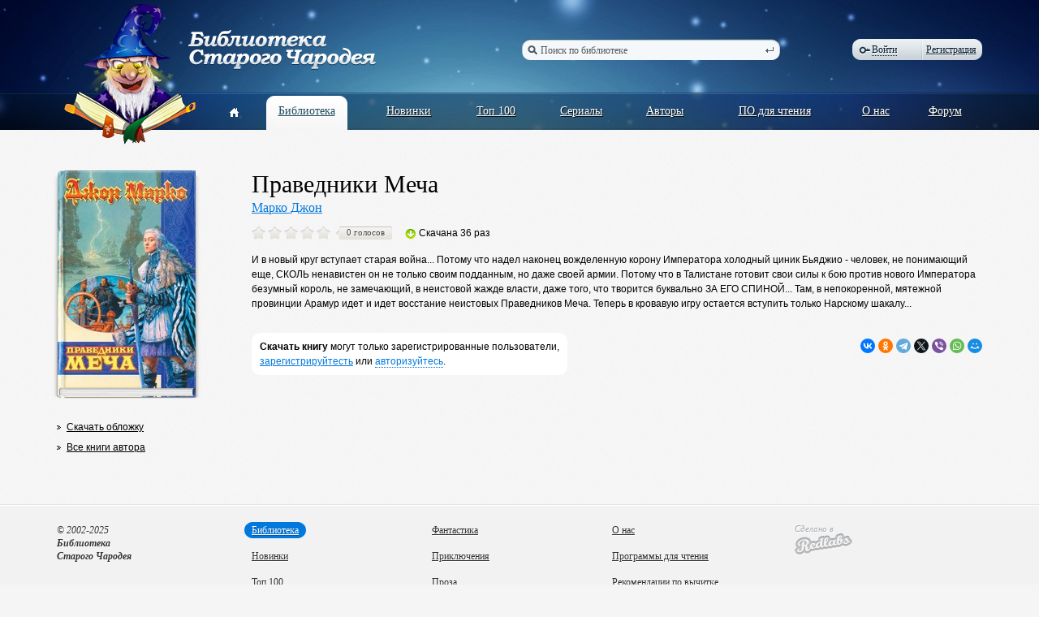

--- FILE ---
content_type: text/html; charset=utf-8
request_url: https://oldmaglib.com/books/193
body_size: 8499
content:
<!DOCTYPE html PUBLIC "-//W3C//DTD XHTML 1.0 Transitional//EN" "http://www.w3.org/TR/xhtml1/DTD/xhtml1-transitional.dtd">
<html xmlns="http://www.w3.org/1999/xhtml" e-theme-uri="/themes/oldmaglib" e-skip-parse=""><head><title>Праведники Меча — Библиотека Старого Чародея</title><meta http-equiv="Content-Type" content="text/html; charset=utf-8"></meta><script type="text/javascript" src="/js/page.js?version=1391781391"></script><script type="text/javascript" src="/Oldmaglib.js?version=1391781391"></script><link type="text/css" rel="StyleSheet" href="/style.css?version=1391781391"></link></head><body><div class="body"><div class="header"><div class="width"><a class="logo" href="/"><img src="/images/logo.png" alt="Библиотека Старого Чародея"></img></a><form class="border search" action="/books" onsubmit="var e = document.getElementById('q'); e.value != 'Поиск по библиотеке' || (e.value = '');"><ins></ins><div class="borderLeft"></div><div class="borderRight"></div><input type="text" id="q" name="q" value="Поиск по библиотеке" onfocus="this.value != 'Поиск по библиотеке' || (this.value = '');" onblur="this.value != '' || (this.value = 'Поиск по библиотеке');"></input><button type="submit"></button></form><div class="border auth"><div class="borderLeft"></div><div class="borderRight"></div><a href="#" class="login dashed" onclick="!window.Oldmaglib || Oldmaglib.showLoginFrom(arguments[0]); return false;"><ins></ins>Войти</a><a href="/reg" class="reg">Регистрация</a><span></span></div><form id="loginForm" class="authPopup" action="/Site-Login" method="post" style="display: none;"><input name="store" type="hidden" value="1"></input><div class="Edit"><div class="border"><div class="borderLeft"></div><div class="borderRight"></div><input id="loginFormLogin" name="login" type="text"></input></div></div><div class="Edit"><div class="border"><div class="borderLeft"></div><div class="borderRight"></div><input name="pw" type="password"></input></div></div><div class="border button"><div class="borderLeft"></div><div class="borderRight"></div><button type="submit">Войти</button></div><a href="#" onclick="showModal({uri: getModalURI('/forms/restore.xml'), controlFrom: this}); return false;">Забыли?</a></form><div class="pageMenu"><table><tbody><tr><td><a href="/"><ins></ins></a></td><td></td><td><div class="border"><div class="borderLeft"></div><div class="borderRight"></div><a href="/books">Библиотека</a></div></td><td></td><td><a href="/new">Новинки</a></td><td></td><td><a href="/top">Топ 100</a></td><td></td><td><a href="/sequences">Сериалы</a></td><td></td><td><a href="/authors">Авторы</a></td><td></td><td><a href="/soft">ПО для чтения</a></td><td></td><td><a href="/about">О нас</a></td><td></td><td><a href="http://forum.oldmaglib.com">Форум</a></td></tr></tbody></table></div></div></div><div class="width"><div class="content content1 book"><div class="left"><div class="bookBorder bookBorder2"><img class="bookBorderLabel" src="/MyWeb-Image/table/books/field/image/content-field/image_content/content-type-field/image_type/equality-field/id/equality/193/width/172/1/1.jpg"></img><img class="bookBorderLabel2" src="/MyWeb-Image/table/books/field/image/content-field/image_content/content-type-field/image_type/equality-field/id/equality/193/width/172/1/1.jpg"></img><div class="bookBorderTop"></div><div class="bookBorderBg"></div><div class="bookBorderBottom"></div></div><ul class="ul2"><li><a href="/MyWeb-File/table/books/field/image/content-field/image_content/content-type-field/image_type/equality-field/id/equality/193">Скачать обложку</a></li><li><a href="/authors/24">Все книги автора</a></li></ul></div><div class="right"><h1 class="bookTitle">Праведники Меча</h1><div class="bookAuthors"><a href="/authors/24">Марко Джон</a></div><div class="bookActions"><div class="votes votes0"><a class="vote1"></a><a class="vote2"></a><a class="vote3"></a><a class="vote4"></a><a class="vote5"></a><div class="votesCount"><div class="votesCountLeft"></div><div class="votesCountRight"></div>0 голосов</div></div><div class="downloadedString"><ins></ins>Скачана 36 раз</div></div><div class="bookDescription">    И в новый круг вступает старая война...     Потому что надел наконец вожделенную корону Императора холодный циник Бьяджио - человек, не понимающий еще, СКОЛЬ ненавистен он не только своим подданным, но даже своей армии.     Потому что в Талистане готовит свои силы к бою против нового Императора безумный король, не замечающий, в неистовой жажде власти, даже того, что творится буквально ЗА ЕГО СПИНОЙ...     Там, в непокоренной, мятежной провинции Арамур идет и идет восстание неистовых Праведников Меча.     Теперь в кровавую игру остается вступить только Нарскому шакалу...</div><div class="networkButtons"><script src="https://yastatic.net/share2/share.js"></script><div class="ya-share2" data-curtain="1" data-size="s" data-shape="round" data-services="vkontakte,facebook,odnoklassniki,telegram,twitter,viber,whatsapp,moimir"></div></div><p class="whiteP"><b>Скачать книгу</b> могут только зарегистрированные пользователи,<br/><a href="/reg">зарегистрируйтесть</a> или <a class="dashed" href="#" onclick="!window.Oldmaglib || Oldmaglib.showLoginFrom(arguments[0]);">авторизуйтесь</a>.</p></div></div></div><div class="push"></div></div><div class="footer"><div class="line"></div><div class="width"><div class="footerMenu"><ul><li><a class="border footerMenuItemCurrent" href="/books">Библиотека<ins class="borderLeft"></ins><ins class="borderRight"></ins></a></li><li><a class="border" href="/new">Новинки<ins class="borderLeft"></ins><ins class="borderRight"></ins></a></li><li><a class="border" href="/top">Топ 100<ins class="borderLeft"></ins><ins class="borderRight"></ins></a></li><li><a class="border" href="/sequences">Сериалы<ins class="borderLeft"></ins><ins class="borderRight"></ins></a></li><li><a class="border" href="/authors">Авторы<ins class="borderLeft"></ins><ins class="borderRight"></ins></a></li></ul><ul><li><a class="border" href="/books?genre-group=8&amp;genre=5">Фантастика<ins class="borderLeft"></ins><ins class="borderRight"></ins></a></li><li><a class="border" href="/books?genre-group=6&amp;genre=9">Приключения<ins class="borderLeft"></ins><ins class="borderRight"></ins></a></li><li><a class="border" href="/books?genre-group=7&amp;genre=28">Проза<ins class="borderLeft"></ins><ins class="borderRight"></ins></a></li><li><a class="border" href="/books?genre-group=7&amp;genre=18">История<ins class="borderLeft"></ins><ins class="borderRight"></ins></a></li><li><a class="border" href="/books?genre-group=1&amp;genre=11">Детектив<ins class="borderLeft"></ins><ins class="borderRight"></ins></a></li></ul><ul><li><a class="border" href="/about">О нас<ins class="borderLeft"></ins><ins class="borderRight"></ins></a></li><li><a class="border" href="/soft">Программы для чтения<ins class="borderLeft"></ins><ins class="borderRight"></ins></a></li><li><a class="border" href="/read-check-recomendations">Рекомендации по вычитке<ins class="borderLeft"></ins><ins class="borderRight"></ins></a></li><li><a class="border" href="http://forum.oldmaglib.com">Форум<ins class="borderLeft"></ins><ins class="borderRight"></ins></a></li></ul></div><div class="copy">© 2002-2025<br/><b>Библиотека<br/>Старого Чародея</b></div><div class="handcrafted">Сделано в<br/><a href="http://redlabs.ru"><img src="/images/redlabs.png" alt="Redlabs"></img></a></div></div></div><script language="javascript">window.DOMIsReady = true;</script></body></html>


--- FILE ---
content_type: text/css
request_url: https://oldmaglib.com/style.css?version=1391781391
body_size: 35248
content:
html,body{margin:0px;padding:0px;width:100%;height:100%}
body{background:#f5f5f5 url("/images/bg.png");font-family:arial,helvetica,sans-serif;font-size:12px;line-height:18px;color:#000}
.Loading{position:fixed;padding:.1em .5em;background:#d2222e;color:#fff;top:1em;right:1em;z-index:1000}
.width{position:relative;margin:0 auto;width:99%;min-width:970px;max-width:1200px}
.body{position:relative;margin-bottom:-276px;background:url("/images/bg-header-cont.jpg") repeat-x 0 0;min-height:100%;height:auto !important;height:100%}
.push{height:305px}
.footer{position:relative;background:#f2f2f2}
.footer .line{position:absolute;width:100%}
.footer,.footer .width{height:276px}
input,textarea{outline:none}
img{border:none}
table{border-collapse:collapse}
td{padding:0}
a:link,a:visited{color:#0078dd}
a:hover{text-decoration:none}
.hideLinks a,.hideLinks a:visited{text-decoration:none;color:#000}
.hideLinks a:hover{text-decoration:underline}
.pageContent p{margin:0 0 7px 0}
.line{border-top:solid 1px #e3e3e3;border-bottom:solid 1px #fff;height:0}
.doubleLine{margin:7px 0 0 0;background:url("/images/bg-line.png") repeat-x 0 0;height:4px}
.grayLine{margin:6px 0 0 0;background:url("/images/bg-gray-line.png") repeat-x 0 0;height:4px}
.bigHref{font-family:Georgia,"Times New Roman",Times,serif;font-size:14px;line-height:20px}
.dashed,.selected{text-shadow:1px 1px 0 #fff}
a.dashed,a.dashed:visited{display:inline-block;text-decoration:none;border-bottom:dotted 1px;line-height:14px}
a.dashed:hover{padding-bottom:1px;border-bottom:0}
.selected,body a.selected{display:inline-block;padding:2px 9px 4px 9px;background:#ededed url("/images/bg-selected.png") repeat-x 0 0;border-top:solid 1px #d6d6d6;border-right:solid 1px #e9e9e9;border-bottom:solid 1px #fff;border-left:solid 1px #e3e3e3}
a.downloadHref,a.downloadHref:visited{display:inline-block;white-space:nowrap}
a.downloadHref,a.downloadHref:visited,a.downloadBigHref,a.downloadBigHref:visited{padding:0 0 0 13px;text-decoration:none;text-shadow:1px 1px 0 #fff;font-weight:bold;line-height:20px}
.downloadHref ins,.downloadBigHref ins{position:absolute;background:url("/images/icons.png") no-repeat 0 -35px;top:5px;left:-4px;width:14px;height:13px}
a.downloadBigHref,a.downloadBigHref:visited{display:block;position:relative;padding:5px 0 0 40px;background:url("/images/button-download-big.png") no-repeat 0 0;font-size:15px;width:122px;height:26px}
.downloadBigHref ins{top:9px;left:22px}
.softBlock{font-size:11px;line-height:14px;color:#333}
.userHref{display:inline-block;position:relative;padding:0 0 0 13px;white-space:nowrap}
.userHref ins{position:absolute;background:url("/images/icons.png") no-repeat 0 -61px;top:4px;left:0;width:11px;height:13px}
.commentsHref,.downloadedString{position:relative;padding:0 0 0 17px}
.commentsHref ins,.downloadedString ins{position:absolute;background:url("/images/icons.png") no-repeat 0 -22px;top:3px;left:0;width:14px;height:13px}
.downloadedString ins{background-position:0 -48px;top:4px}
.border{display:block;position:relative;background:url("/images/bg-buttons.png") repeat-x 0 0;height:22px}
.borderLeft,.borderRight{display:block;position:absolute;background:url("/images/border-buttons.png") no-repeat -9px 0;top:0;left:-9px;width:9px;height:22px}
.borderRight{background-position:0 0;left:100%}
.borderContent{position:relative;height:100%}
.button{display:inline-block;margin:0 9px;background-position:0 -84px}
.button,.button .borderLeft,.button .borderRight{height:35px}
.button .borderLeft{background-position:-9px -84px}
.button .borderRight{background-position:0 -84px}
.button button{padding:0 5px;text-shadow:1px 1px 0 #fff;background:none;border:none;font-family:arial,helvetica,sans-serif;font-size:15px;line-height:33px;color:#333;cursor:pointer}
.bookBorder{position:relative;margin:0 0 11px 0;width:168px}
.bookBorderTop,.bookBorderBottom,.bookBorderBg,.bookBorderLabel2,.bookBorder a{position:absolute}
.bookBorderTop,.bookBorderBottom{background:url("/images/border-book156.png") no-repeat 0 0;top:0;left:0;width:100%;height:7px;z-index:4}
.bookBorderBottom{margin-top:-4px;background-position:0 -7px;top:100%;height:15px}
.bookBorderBg{background:url("/images/bg-book156.png") repeat-y 0 0;top:7px;left:0;bottom:4px;width:100%;z-index:3}
.bookBorderLabel,.bookBorderLabel2{margin:0 0 0 6px;width:156px}
.bookBorderLabel{position:relative;z-index:2}
.bookBorderLabel2{top:11px;left:0;z-index:1}
.bookBorder a{display:block;top:0;bottom:-10px;left:0;width:100%;z-index:5}
.bookBorder1{margin:0 0 9px 0;width:125px}
.bookBorder1 .bookBorderTop,.bookBorder1 .bookBorderBottom{background-image:url("/images/border-book117.png");height:5px}
.bookBorder1 .bookBorderBottom{margin-top:-2px;background-position:0 -5px;height:11px}
.bookBorder1 .bookBorderBg{background-image:url("/images/bg-book117.png");top:5px;bottom:2px}
.bookBorder1 .bookBorderLabel,.bookBorder1 .bookBorderLabel2{margin:0 0 0 4px;width:117px}
.bookBorder1 .bookBorderLabel2{top:9px}
.bookBorder1 a{bottom:-8px}
.serialsItem .bookBorder1{margin:0 0 25px 0}
.serialsItem .bookBorderLabel2{top:25px}
.serialsItem .bookBorderBottom{margin-top:14px}
.serialsItem .serialBorderBottom,.serialsItem .serialBorderBottom2{margin-top:6px;background-position:0 -6px;height:8px}
.serialsItem .serialBorderBottom2{margin-top:-2px}
.bookBorder2{margin:0 0 12px -7px;width:186px}
.bookBorder2 .bookBorderTop,.bookBorder2 .bookBorderBottom{background-image:url("/images/border-book172.png");height:9px}
.bookBorder2 .bookBorderBottom{margin-top:-3px;background-position:0 -9px;height:14px}
.bookBorder2 .bookBorderBg{background-image:url("/images/bg-book172.png");top:9px;bottom:3px}
.bookBorder2 .bookBorderLabel,.bookBorder2 .bookBorderLabel2{margin:0 0 0 7px;width:172px}
.bookBorder2 .bookBorderLabel2{top:11px}
.serial .bookBorder2{margin-bottom:40px}
.serial .bookBorderLabel2{top:40px}
.serial .bookBorderBottom{background:url("/images/bg-serial-bottom.png") no-repeat 0 0;height:43px}
.serialIcon{position:absolute;background:url("/images/icon-serial.png") no-repeat 0 0;top:0;right:-7px;width:47px;height:47px;z-index:10}
.bookBorder3{margin:0}
.bookBorder3,.bookBorder3 img{width:45px;height:68px}
.bookBorder3 .bookBorderBg{display:block;background-image:url("/images/bg-book45.gif");top:0;bottom:0}
.header{margin:0 0 50px 0;background:url("/images/bg-header.jpg") no-repeat center 0;height:160px}
.logo,.search,.auth{position:absolute}
.logo{display:block;top:5px;left:39px}
.search,.auth{top:48px}
.search{background-position:0 -145px;right:24%;width:25%;height:26px}
.search .borderLeft,.search .borderRight{background-position:-9px -145px;height:26px}
.search .borderRight{background-position:0 -145px}
.search ins{display:block;position:absolute;background:url("/images/icons.png") no-repeat 0 -105px;top:8px;left:-2px;width:12px;height:12px;z-index:1}
.search input{margin:1px 0 0 12px;text-shadow:1px 1px 0 #fff;background:none;border:none;font-family:Georgia,"Times New Roman",Times,serif;font-size:12px;line-height:25px;color:#4b5157;width:88%;height:25px}
.search button{position:absolute;padding:0;background:url("/images/icon-enter.png") no-repeat center center;border:none;cursor:pointer;top:0;right:-9px;width:26px;height:26px}
.auth{background-position:0 -119px;right:39px;width:142px;height:26px}
.auth .borderLeft,.auth .borderRight{background-position:-9px -119px;height:26px}
.auth .borderRight{background-position:0 -119px}
.auth a,.auth a:visited{position:relative;margin:6px 0 0 0;text-shadow:1px 1px 0 #fff;font-family:Georgia,"Times New Roman",Times,serif;line-height:14px;float:right;color:#04192d;z-index:10}
.auth a.reg,.auth a.reg:visited{margin-right:-2px}
.auth span{display:block;margin:0 4px 0 0;background:url("/images/bg-auth-div.png") repeat-y 0 0;float:right;width:2px;height:100%}
.auth a.login{position:relative;margin-right:4px;margin-left:15px}
.auth a.login ins{position:absolute;background:url("/images/icons.png") no-repeat 0 -95px;top:3px;left:-16px;width:14px;height:10px}
.auth a.login,.auth .userHref{float:left}
.auth .userHref{overflow:hidden;width:77px;height:16px}
.authPopup{position:absolute;padding:40px 0 0 16px;background:url("/images/bg-login-form.png") no-repeat 0 0;top:48px;right:30px;width:144px;height:116px;z-index:9}
.authPopup .Edit .border{margin-bottom:8px;width:110px}
.authPopup .Edit input,.authPopup a,.authPopup a:visited{text-shadow:1px 1px 0 #fff;font-family:Georgia,"Times New Roman",Times,serif}
.authPopup .Edit input{font-size:14px}
.authPopup a,.authPopup a:visited{display:inline-block;margin:0 0 0 7px}
.auth a.messageInfo,.auth a.messageInfo:visited{display:block;position:absolute;margin:0;text-align:center;text-decoration:none;text-shadow:1px 1px 0 #021f3f;font-family:arial,helvetica,sans-serif;white-space:nowrap;color:#ced6dc;top:37px;width:100%}
a.messageInfo:hover{text-decoration:underline}
.messageInfo ins{display:inline-block;position:relative;margin:0 4px 0 0;background:url("/images/icons.png") no-repeat 0 -117px;;top:1px;width:13px;height:10px}
.pageMenu{position:absolute;text-shadow:1px 1px 0 #0a161e;font-family:Georgia,"Times New Roman",Times,serif;font-size:14px;line-height:38px;top:118px;left:229px;right:30px}
.pageMenu table{width:100%}
.pageMenu td{text-align:center;vertical-align:top;white-space:nowrap}
.pageMenu a,.pageMenu a:visited{padding:0 6px;color:#fff}
.pageMenu .border{display:inline-block;padding:0 6px;background-color:#f5f5f5;background-position:0 -42px;height:42px}
.pageMenu .borderLeft,.pageMenu .borderRight{background-position:-9px -42px;height:42px}
.pageMenu .borderRight{background-position:0 -42px}
.pageMenu .border a,.pageMenu .border a:visited{padding:0;text-shadow:1px 1px 0 #fff;color:#1d4b5f}
.pageMenu ins{display:inline-block;margin:15px 0 0 0;background:url("/images/icons.png") no-repeat 0 0;width:11px;height:11px}
.pageMenu .border ins{background-position:0 -11px}
.content{padding:0 30px 0 30px;overflow:hidden}
.left{float:left;width:78%}
.right{position:relative;margin:0 -30px 0 0;background:url("/images/bg-right.png") repeat-y 0 0;float:right;width:23%}
.rightTop,.rightBottom{position:absolute;background:url("/images/border-right.png") no-repeat 0 -50px;top:0;left:0;width:44px;height:50px}
.rightBottom{margin:-50px 0 0 0;background-position:0 0;top:100%}
.content1{padding:0}
.content1 .left{margin-left:30px;float:left;width:17%}
.content1 .right{margin:0 0 0 20%;padding:0 30px;background:none;float:none;width:auto}
.content2 .left{width:60%}
.content2 .right{margin:0 -20px 0 0;width:40%}
.title{margin:0 0 20px 0;font-family:Georgia,"Times New Roman",Times,serif;font-size:24px;font-weight:normal;line-height:24px}
.votes{overflow:hidden}
.votes a{background:url("/images/bg-stars.png") no-repeat 0 0;float:left;width:20px;height:17px}
.votesCount{position:relative;margin:1px 2px 0 10px;padding:0 7px;text-align:center;text-shadow:1px 1px 0 #fff;background:url("/images/bg-votes-count.png") repeat-x 0 0;font-family:Georgia,"Times New Roman",Times,serif;font-size:11px;line-height:14px;color:#4b4945;float:left;height:17px}
.votesCountLeft,.votesCountRight{position:absolute;background:url("/images/border-votes-count.png") no-repeat 0 0;left:100%;width:2px;height:17px}
.votesCountLeft{background-position:-2px 0;left:-6px;width:6px}
.votes5 .vote1,.votes15 .vote2,.votes25 .vote3,.votes35 .vote4,.votes45 .vote5{background-position:0 -17px}
.votes10 .vote1,.votes15 .vote1,.votes20 .vote1,.votes20 .vote2,.votes25 .vote1,.votes25 .vote2,.votes30 .vote1,.votes30 .vote2,.votes30 .vote3,.votes35 .vote1,.votes35 .vote2,.votes35 .vote3,.votes40 .vote1,.votes40 .vote2,.votes40 .vote3,.votes40 .vote4,.votes45 .vote1,.votes45 .vote2,.votes45 .vote3,.votes45 .vote4,.votes50 a{background-position:0 -34px}
.ul1{font-family:Georgia,"Times New Roman",Times,serif;font-size:14px}
.ul1 .ul1{margin:10px 0 20px 9px;font-size:12px}
.ul1,.ul2{margin:0;padding:0;list-style:none}
.right .ul2{position:relative;margin:23px 0 23px 30px;min-height:50px;z-index:1}
.ul1 li{margin:0 0 6px 0}
.ul1 a,.ul1 a:visited{display:inline-block;padding:3px 0 5px 10px;text-shadow:1px 1px 0 #fff;color:#000}
.ul1 li a.selected,.ul1 li a.selected:visited,.ul1 li.selected a,.ul1 li.selected a:visited{color:#0078dd}
.ul1 li .selected a,.ul1 li .selected a:visited{padding:0}
li.selected{padding:0}
li.selected a{padding:2px 0 4px 9px}
.ul2 li{padding:0 0 7px 12px;background:url("/images/bg-li.png") no-repeat 0 7px}
.ul2 a,.ul2 a:visited{color:#000}
.ul3{font-family:arial,helvetica,sans-serif;font-size:12px}
.news{padding:0 0 50px 0}
.newsItem{position:relative;margin:0 0 48px 0;overflow:hidden}
.newsItem .bookBorder{float:left}
.newsItemDescription{margin:0 0 30px 198px}
.newsItemTitle,.newsItemAuthors,.newsItemSerial{font-family:Georgia,"Times New Roman",Times,serif}
a.newsItemTitle,a.newsItemTitle:visited{font-size:18px;line-height:22px}
.newsItemAuthors{font-size:16px;line-height:24px}
.newsItemSerial{font-style:italic;line-height:20px;color:#666}
.newsItemSerial a,.newsItemSerial a:visited{color:#009597}
.newsItemHeader{overflow:hidden}
.newsItemLeft{margin:0 170px 0 0}
.newsItemIcons{float:right;width:160px}
.newsItem .votes{padding:4px 0 1px 0}
.newsItemIconsItem{margin:3px 0 0 0}
.newsItemRed{margin:10px 195px 0 0;font-weight:bold}
.newsItemRed .line{margin:0 0 5px 0}
.newsItem .downloadHref{margin:9px 57px 0 0;float:right}
.showAll .line{margin:0 0 7px 0}
.userAvatar{position:relative;text-align:center;overflow:hidden;width:100px}
.userAvatar span{position:absolute;background:url("/images/bg-user-nick-right.png") no-repeat 0 0;right:0;bottom:0;width:10px;height:18px}
.comments{margin:0 0 50px 0}
.commentsItem{margin:0 0 10px 0;overflow:hidden}
.book .commentsItem{margin-top:-45px;padding-top:45px}
.commentsItem .userAvatar,.commentsItem .bookBorder,.commentsItemText{margin:0 0 10px 0}
.commentsItem .userAvatar,.commentsItem .bookBorder{float:left}
.commentsItem .bookBorder{margin-top:2px}
.commentsItemContent{position:relative;margin:0 0 0 90px}
.commentsItem .userAvatar{width:90px}
.commentsItemText{padding:8px 16px 12px 16px;background:#fcfcfc;border:solid 1px #e9e9e9;border-radius:9px;-moz-border-radius:9px;-webkit-border-radius:9px;overflow:hidden}
.commentsItemText .votes{position:relative;display:inline-block;top:4px}
.right .commentsItemText .votes{margin:0 0 10px 0}
.commentsItemDate{position:relative;padding:0 0 0 20px;font-size:11px;color:#666;float:right;top:4px}
.commentsItemText b{display:inline-block;margin:4px 16px 0 0}
.commentsItemText p{margin:4px 0 0 0}
.commentsItemText p b{display:inline;margin:0}
.commentsAddTags{padding-top:8px}
.commentsAddTags button{margin:0 5px 0 0;padding:3px;text-shadow:1px 1px 0 #fff;border:solid 1px #b8b8b8;border-radius:3px;background:#ececec;background:-moz-linear-gradient(#f8f8f8,#e5e5e5);background:-webkit-gradient(linear,0 0,0 100%,from(#f8f8f8),to(#e5e5e5));background:-o-linear-gradient(#f8f8f8,#e5e5e5);font-family:arial,helvetica,sans-serif;font-size:12px;line-height:12px;color:#333;min-width:22px;cursor:pointer}
.commentsAddTags button:hover{background:#ddd;background:-moz-linear-gradient(#e8e8e8,#d5d5d5);background:-webkit-gradient(linear,0 0,0 100%,from(#e8e8e8),to(#d5d5d5));background:-o-linear-gradient(#e8e8e8,#d5d5d5)}
.commentsAddBoldTag,.commentsAddItalicTag{font-weight:bold}
.commentsAddItalicTag{font-style:italic}
.spollerTag{display:block}
.showSpoller{padding:8px 0;border-top:solid 1px #eee;border-bottom:solid 1px #eee}
.showSpoller a,.spollerText{display:none}
.showSpoller .spollerText{display:inline}
.editButtons{margin:10px 0 0 0;font-size:11px;line-height:14px}
.editButtons > a{margin-right:12px}
.editButtons span{display:inline-block;margin:0 0 0 -7px}
.editButtons span,.editButtons span a,.editButtons span a:visited{color:#444}
.commentsItemArrow{position:absolute;background:url("/images/bg-arrow-comment.png") no-repeat 0 0;top:12px;left:-10px;width:11px;height:19px}
.commentsItem .commentsHref{margin:10px 0 10px 117px;clear:both}
.commentsItemRight{margin-top:-10px}
.commentsItemRight .userAvatar{float:right}
.commentsItemRight .commentsItemContent{margin:0 110px 0 0}
.commentsItemRight .commentsItemArrow{margin-left:-1px;background-position:-11px 0;left:100%}
div.commentsAddComment{margin:0 0 -29px 0;padding:0 0 23px 0;background:#eee url("/images/bg-gray.png")}
div.sendMessage{background:none;width:725px}
.sendMessage div.EditTextarea ins{display:none}
.commentsAddComment .content{padding-top:37px}
.commentsAddComment .commentsItemText .votes{margin-left:6px;margin-bottom:0}
.commentsAddCommentField{margin:10px 0 50px 0;padding:5px 0 0 5px;border:solid 2px #e1e1e1}
.commentsAddComment .Edit{padding:0}
.commentsAddComment textarea{padding:0;border:none;font-family:arial,helvetica,sans-serif;font-size:12px;line-height:18px;width:100%;height:167px}
.commentsAddComment .button{position:absolute;margin:-36px 0 0 -116px;left:100%}
.infoBlock{position:relative;margin:0 0 0 30px;padding:27px 0;font-size:18px;line-height:20px}
.infoBlock > ins{display:block;position:absolute;background:url("/images/icon-info.png") no-repeat 0 0;top:25px;left:-30px;width:23px;height:23px}
.infoBlock .userHref ins{top:5px}
.alphabet{margin:0 0 27px 0;text-shadow:1px 1px 0 #fff;text-align:center;font-family:Georgia,"Times New Roman",Times,serif;font-size:14px;width:100%}
.alphabet td{width:2.94%}
.alphabet td:first-child{white-space:nowrap;text-align:left}
.alphabet span{color:#aaa}
.alphabet a,.alphabet a:visited{color:#000}
.alphabet a,.alphabet a:visited,.alphabet span{display:inline-block;padding:3px 5px 5px 5px}
.alphabet a.selected{padding:2px 4px 4px 4px;color:#0078dd}
.booksRight .title{font-size:28px;line-height:28px}
.sort a,.sort a:visited{display:inline-block;margin:0 10px 0 14px;color:#000}
.sort .selected{margin:0 0 0 4px}
.content .booksContent{padding-bottom:40px}
.books{margin:0 0 0 -25px;padding:12px 0 7px 0;overflow:hidden}
.booksFindLable,.empty{margin:3px 0 0 0;font-family:Georgia,"Times New Roman",Times,serif;font-size:14px;line-height:20px}
.booksItem{position:relative;margin:0 0 0 25px;font-family:Georgia,"Times New Roman",Times,serif;float:left;width:160px;height:290px}
#in-serials .booksItem{height:296px}
.booksItem .bookBorder{position:absolute;left:17px;bottom:80px}
.booksItemTitle{position:absolute;text-align:center;overflow:hidden;height:72px;bottom:0;width:100%}
.booksItemTitle a,.booksItemTitle a:visited{display:block}
.serialsItem .booksItemTitle a,.serialsItem .booksItemTitle a:visited{color:#009597}
.booksFive{height:290px}
.userBookShelf .books,.userVotes .books{margin:0 0 0 -16px}
.userBookShelf .booksItem,.userVotes .booksItem{margin:0 0 0 20px}
.booksFive .booksItem{margin-bottom:7px}
a.removeBookOnShelfButton{opacity:.6;background:url("/images/icon-remove-book.png") no-repeat 0 0;top:0;right:5px;left:auto;bottom:auto;width:29px;height:29px}
a.removeBookOnShelfButton:hover{background-position:0 -29px}
.booksItem:hover a.removeBookOnShelfButton{opacity:1}
.authorsItem{height:229px}
.results{padding:15px 0 0 0}
.serialResults{margin-top:-26px}
.results .line{margin-top:35px}
.results table{width:100%}
.results td{padding:12px 0;vertical-align:top;border-top:solid 1px #fbfbfb;border-bottom:solid 1px #ebebeb;font-family:Georgia,"Times New Roman",Times,serif;font-size:14px}
.results tr:first-child td{border-top:none}
.results tr:last-child td{border-bottom:none}
.resultsVotesTd{width:200px}
.resultsInfoTd{color:#666;width:250px}
.pagesMenu{margin:-2px 0 0 0;overflow:hidden}
.pagesMenu a,.pagesMenu a:visited,.pagesMenu a.pagesMenuDis:hover{display:block;padding:0 7px 0 8px;text-shadow:1px 1px 0 #fff;text-decoration:none;background:#ededed url("/images/bg-selected.png") repeat-x 0 0;border-top:solid 1px #d4d4d4;border-right:solid 1px #ddd;border-bottom:solid 1px #fff;font-weight:bold;line-height:24px;float:left;color:#000;height:24px}
.pagesMenu a:hover,.pagesMenu a.pagesMenuCurrent,.pagesMenu a.pagesMenuCurrent:visited{padding:0 8px;text-shadow:1px 1px 0 #000;background-image:url("/images/bg-current.png");border-top:solid 1px #0057c0;border-right:none;border-bottom:solid 1px #fff;color:#fff}
a.pagesMenuPoint,a.pagesMenuPoint:visited,.pagesMenu a.pagesMenuDis:hover{font-size:18px;font-weight:normal;line-height:22px}
.pagesMenu a.pagesMenuDis,.pagesMenu a.pagesMenuDis:visited,.pagesMenu a.pagesMenuDis:hover{color:#a3a3a3}
.book .ul2{padding:25px 0}
.bookTitle,.bookAuthors,.bookSerial,.bookGenres{font-family:Georgia,"Times New Roman",Times,serif}
.bookTitle{margin:0;font-size:30px;font-weight:normal;line-height:34px}
.bookAuthors a,.bookAuthors a:visited{font-size:16px;line-height:24px}
.bookSerial,.bookGenres{font-style:italic;color:#666}
.bookSerial a,.bookSerial a:visited{color:#009597}
.bookGenres a,.bookGenres a:visited{color:#000}
.bookActions{margin:10px 0 0 0}
.bookActions > *{display:inline-block;vertical-align:top}
.bookActions .downloadedString{margin:0 0 0 16px}
.bookAddCommentHref,.bookAddMyBooksHref{position:relative;margin:2px 0 0 32px}
.bookAddCommentHref,.bookAddMyBooksHref > a{font-weight:bold}
.bookAddCommentHref ins,.bookAddMyBooksHref ins{display:block;position:absolute;background:url("/images/icons.png") no-repeat 0 -74px;top:3px;left:-16px;width:14px;height:11px}
.bookAddMyBooksHref ins{background-position:0 -85px;height:10px}
.title .bookAddCommentHref{display:inline-block;margin:0 0 0 30px;font-family:arial,helvetica,sans-serif;font-size:12px;top:-2px}
.shelfPopup,.shelfPopupBottom{position:absolute;background:url("/images/bg-shelf-popup.png") no-repeat 0 -23px}
.shelfPopup{position:absolute;padding:17px 22px 0 22px;top:17px;left:-22px;width:101px;z-index:1}
.shelfPopup div.shelfPopupBottom{padding:0;background-position:0 0;left:0;bottom:-25px;width:145px;height:25px}
.shelfPopup div{padding:5px 0 0 0}
div.shelfPopupRemove{padding-top:12px}
.shelfPopupRemove a,.shelfPopupRemove a:visited{color:#888}
.bookDescription{margin:0 0 7px 0;padding:15px 0 0 0}
.bookDescription p{margin:0 0 7px 0}
.bookDescriptionMultiline{position:relative;padding:0 0 18px 0}
.bookDescriptionMultiline .bookDescription{overflow:hidden;height:90px}
#description .bookDescriptionShow{display:none}
#description.bookDescriptionMultiline .bookDescriptionShow{display:block;position:absolute;bottom:0;left:0;z-index:1}
.bookDescriptionShow ins{display:block;position:absolute;background:url("/images/bg-show-message.png") no-repeat right 0;top:-1px;right:-17px;width:12px;height:18px}
.bookLinks{margin:27px 0 0 0;overflow:hidden}
.bookLinks .softBlock,.bookLinks .downloadBigHref{float:left}
.bookLinks .softBlock{margin:0 0 0 17px}
.book .title{margin:50px 0 17px 0;font-size:22px;line-height:22px}
.bookParams{margin:0 0 50px 0}
.bookParams p{margin:0 0 6px 0}
.networkButtons{position:relative;margin:27px 0 0 0;float:right;z-index:1}
.networkButtons iframe,#vk_like{display:inline-block}
.author,.serial{padding:0 0 30px 0}
.authorPhoto{background:url("/images/bg-author-page-frame.png") no-repeat 0 0;width:170px;height:238px}
.authorPhoto img{margin:3px 0 0 4px;width:161px;height:229px}
.authorTitle,.authorTitleEn,.authorYears{margin:0;font-family:Georgia,"Times New Roman",Times,serif;font-weight:normal}
.authorTitle{font-size:24px;line-height:24px}
.authorTitleEn,.authorYears{font-size:16px;line-height:23px;font-weight:normal;color:#333}
.authorYears{padding:0 0 7px 0;color:#010101}
.authorSerial{padding:32px 0 0 0}
.authorSerialTitle{font-family:Georgia,"Times New Roman",Times,serif;font-size:22px;line-height:23px}
a.authorSerialTitle,a.authorSerialTitle:visited{font-size:18px;font-weight:bold;color:#000}
.authorSerial table{margin:20px 0 0 0}
.authorSerial td{padding-bottom:10px;vertical-align:top}
.authorSerialNumberTd,.authorSerialBookTd{font-family:Georgia,"Times New Roman",Times,serif;font-size:14px}
.authorSerialBookTd{padding:0 27px 0 0}
.authorSerialVotesTd{padding:2px 0 0 0;width:170px}
.authorSerial .commentsHref{margin-right:12px}
.authorSerial .downloadedString{margin-right:32px}
.subSerial{margin:-15px 0 0 50px}
.soft{padding:15px 0 0 0}
.softItem{position:relative;margin:0 0 48px 0;overflow:hidden}
.softItemContent{margin:0 40px 0 128px}
.softItem img{float:left;max-width:100px}
.softItemTitle{font-family:Georgia,"Times New Roman",Times,serif;font-size:18px;line-height:23px}
.softItemDescription{padding:10px 0 0 0}
.softItemType{padding:10px 0 0 0}
.softItemType b{padding:0 15px 0 0}
.softItemType .border{margin-left:9px}
.userMenu{padding:0 0 35px 0;overflow:hidden}
.userMenu .userAvatar{display:block;margin:0 0 0 -5px;text-align:left;background:url("/images/bg-user-frame.png") no-repeat 0 0;float:left;width:69px;height:69px}
.userMenu .userAvatar img{margin:3px 0 0 5px}
.userMenuContent{margin:0 0 0 77px}
.userMenuContent .title{margin:6px 0 0 0;height:34px}
a.userMenuUserHref,a.userMenuUserHref:visited{text-decoration:none;color:#000}
.userMenuContent .title span{font-family:arial,helvetica,sans-serif;font-size:12px;line-height:18px;color:#666}
.userMenuContent .border{display:inline-block;margin:0 0 0 11px;text-decoration:none;line-height:20px}
.userMenuContent a.userAddButton,.userMenuContent a.userAddButton:visited{margin:-3px 0 0 18px;text-shadow:1px 1px 0 #2c7dd5;background-position:0 -220px;line-height:21px;color:#fff;top:-2px}
.userAddButton .borderLeft,.userAddButton .borderRight{background-position:-9px -220px}
.userAddButton .borderRight{background-position:0 -220px}
.userMenuContent div{display:inline-block;margin:0 18px 0 2px}
.userMenuContent div,.userBookShelfMenu{text-shadow:1px 1px 0 #fff}
.userBookShelfMenu a,.userBookShelfMenu .border{font-weight:bold}
.ul1 span,.userMenuContent span,.userBookShelfMenu span{font-size:11px;font-weight:normal}
.userMenuContent .selected{margin:-3px 8px 0 -8px;padding-bottom:3px}
br.toShowPage{margin-top:-18px}
.userBookShelf{border:solid 1px #e1e1e1;border-radius:9px;-moz-border-radius:9px;-webkit-border-radius:9px}
.userBookShelf,.userComments,.userVotes,.userClub,.userMessages{margin:0 0 50px 0}
.userBookShelfMenu{padding:10px 22px;background:#ececec url("/images/bg-user-books-top.png") repeat-x 0 0;border-radius:9px 9px 0 0;-moz-border-radius:9px 9px 0 0;-webkit-border-radius:9px 9px 0 0;height:22px}
.userBookShelfMenu .border{background-position:0 -198px}
.userBookShelfMenu .borderLeft,.userBookShelfMenu .borderRight{background-position:-9px -198px}
.userBookShelfMenu .borderRight{background-position:0 -198px}
.userBookShelfMenu div{display:inline-block;margin:0 30px 0 0;line-height:22px}
.userBookShelf .pagesMenu{border-radius:0 0 0 9px;-moz-border-radius:0 0 0 9px;-webkit-border-radius:0 0 0 9px;height:25px}
.userBookShelf .empty{margin:11px 21px}
.userComments .comments,.userClub .comments{margin-bottom:0}
.userComments .commentsItemContent{margin-left:64px}
.userVotes .books{margin-top:-20px;margin-bottom:20px}
.userVotes .booksItemTitle{bottom:20px;height:54px}
.userVotes .votes{position:absolute;left:32px;bottom:0}
.userClubUsers{margin:0 -9px 0 0;overflow:hidden}
.userClubUsers .userAvatar{margin:0 0 18px 0;float:left;width:92px; height: 92px;}
#messages{margin-top:-23px;padding-top:13px}
#messages .left{position:relative}
.leftRightBg{position:absolute;background:url("/images/bg-left-right.png") no-repeat right 0;top:0;right:-14px;width:17px;height:96px}
#messages .ul3{position:relative;margin-top:8px;z-index:1}
#messages .ul3  .selected{display:block}
.messages{margin:0 0 10px 0;overflow:hidden}
.userMessagesItem{display:inline-block;margin:0 0 3px 0;padding:11px 16px;float:left;clear:both;max-width:97%}
.userMessagesItem .userHref{float:left}
.userMessagesItemText{margin:0 0 0 87px}
.userMessagesItemDate{display:block;padding:0 0 0 10px;font-size:11px;float:right;color:#666}
.userMessagesItem p,.userMessagesItemArrow{float:left;cursor:pointer}
.userMessagesItem p{margin:0;overflow:hidden;word-wrap:break-word;width:100%;height:18px}
.userMessagesItemButtons{display:inline-block;white-space:nowrap}
.userMessagesItemButtons a{margin:1px 0 0 10px;font-weight:normal}
.userMessagesItemNew .userHref,.userMessagesItemNew p{font-weight:bold}
.userMessagesItemMultiline .userMessagesItemButtons,.userMessagesItemArrow{display:none}
.userMessagesItemMultiline .userMessagesItemArrow{display:block}
.userMessagesItemMultiline .userMessagesItemArrow{margin:0 0 0 -70px;background:url("/images/bg-show-message.png") no-repeat 0 0;width:70px;height:18px;z-index:1}
.userMessagesItemShow{padding:10px 15px;background:#fcfcfc;border:solid 1px #e9e9e9;border-radius:9px;-moz-border-radius:9px;-webkit-border-radius:9px}
.userMessagesItemShow p{float:none;height:auto}
.userMessagesItemShow .userMessagesItemArrow{display:none}
.userMessagesItemShow .userMessagesItemButtons{display:inline-block}
.userMessagesItemShow .userMessagesItemButtons a{font-weight:bold}
.userMessagesItemMultiline.userMessagesItemShow .userMessagesItemButtons{float:right}
.userMessages .empty{margin:9px 0 0 16px}
.rightBook{position:relative;padding:30px 30px 0 18px}
.adminBlock,.notices{padding-top:4px}
.adminBlock .ul2{margin:0 0 30px 0}
.noticesItem{padding:0 0 34px}
.noticesItemTitle{font-family:Georgia,"Times New Roman",Times,serif;font-size:18px;line-height:20px;color:#001626}
.noticesItemText{margin:14px 0 0 0}
.needRead{padding-top:20px;background:#e8edf2 url("/images/bg-right-darck.png") repeat-y 0 0}
.rightBookTitle,.rightBookSubTitle{font-family:Georgia,"Times New Roman",Times,serif;line-height:20px}
.rightBookTitle{margin:0 0 18px 0;font-size:18px}
.rightBookSubTitle{margin:0 0 10px 0;font-size:16px;color:#444}
.rightBookSubTitle span{font-family:arial,helvetica,sans-serif;font-size:11px;line-height:18px;color:#666}
.rightBookSubTitle .line{margin:7px 0 0 0}
.needRead .rightBookTitle{text-shadow:1px 1px 0 #fff}
.rightBookItem{padding:0 0 29px 0;overflow:hidden}
.rightBookItem .bookBorder{float:left}
.rightBookItemType{display:block;position:absolute;background:url("/images/icons-file-type.png") no-repeat 0 0;top:26px;left:0;width:29px;height:21px;z-index:4}
.rightBookItemType2{background-position:0 -21px}
.rightBookItemType3{background-position:0 -42px}
.rightBookItemDescription{margin:0 0 0 55px;text-shadow:1px 1px 0 #fff}
.rightBookItemDescription a,.rightBookItemDescription a:visited{font-weight:bold}
.rightBookItemDescription b{display:block}
.rightBookItemDescription b a,.rightBookItemDescription b a:visited{text-decoration:none;font-weight:normal;color:#000}
.rightBookItemDescription b a:hover{text-decoration:underline}
.rightBookItemDescription i{display:block;font-size:11px;font-style:normal;color:#666}
.rightBookItemDescription i a,.rightBookItemDescription i a:visited{font-weight:normal;color:#009597}
.rightBook a.readyReaded,.rightBook a.readyReaded:visited{margin:0 0 0 30px;padding-top:10px;clear:both}
.rightBook a.userHref,.rightBook a.userHref:visited{padding:0 0 0 13px;font-size:11px;font-weight:normal}
.rightBook .userHref ins{top:3px}
a.readyReaded,a.readyReaded:visited{display:block;padding:5px 0 0 28px;text-shadow:1px 1px 0 #fff;background:url("/images/button-red.png") no-repeat left bottom;font-weight:bold;color:#5c6c81;width:97px;height:21px}
.rightAuthorItem{margin:0 0 24px 5px}
.rightAuthorItem a,.rightAuthorItem a:visited{display:block;font-weight:bold}
.rightAuthorItemPhoto{margin:0 0 0 -5px;background:url("/images/bg-author-frame.png") no-repeat 0 0;width:159px;height:159px}
.rightAuthorItemPhoto img{margin:3px 0 0 5px;width:150px;height:150px}
.rightAuthorItem i{font-style:normal;color:#666}
.rightUsersItem{margin:0 0 23px 0;overflow:hidden}
.rightUsersItemImage{margin:3px 0 0 0;float:left}
.rightUsersItemDescription{margin:0 0 0 68px}
.rightUsersItemDescription a.userHref,.rightUsersItemDescription a.userHref:visited{font-weight:bold}
.rightUsersItemDescription div,.rightUsersItemDescription div a,.rightUsersItemDescription div a:visited{color:#666}
.rightUsersItemDescription div{font-size:11px}
.authForm{position:relative;margin:0 0 0 20px}
.authForm .Edit .border{width:212px}
.tableTd1,.tableTd2{padding:0 0 14px 0;vertical-align:top}
.tableTd1 label{display:block;margin:4px 32px 0 0;text-align:right}
.tableTd3{padding:0 0 10px 0;text-align:center}
.tableTd3 label{vertical-align:middle}
.tableTd2 .Button,.tableTd2 .ButtonSeccond{margin:0 5px 0 0}
.tableTd2 .button{margin-top:7px}
.tableTd2 input[type="file"]{margin-top:1px}
.tableTd2 small{display:block;text-shadow:1px 1px 0 #fff;font-size:11px;color:#555}
small.formError{color:red}
.Edit .border,.Captcha .border,.ComboBox .border{margin:0 9px;background-position:0 -171px;width:299px}
.Captcha .border{width:199px}
.Edit .border,.Edit .borderLeft,.Edit .borderRight,.Edit input,.Captcha .border,.Captcha .borderLeft,.Captcha .borderRight,.Captcha input,.ComboBox .border,.ComboBox .borderLeft,.ComboBox .borderRight,.ComboBox input{height:27px}
.Edit .borderLeft,.Captcha .borderLeft,.ComboBox .borderLeft{background-position:-9px -171px}
.Edit .borderRight,.Captcha .borderRight,.ComboBox .borderRight{background-position:0 -171px}
.Edit input,.Captcha input,.ComboBox input{padding:0;background:none;border:none;font-family:arial,helvetica,sans-serif;font-size:12px;line-height:27px;color:#000;width:100%}
.EditEmpty input,.ComboBoxEmpty input{color:#687079}
.flash{position:fixed;background:#fff;border-bottom:solid 1px green;opacity:0.9;top:0;left:0;width:100%;z-index:100}
.flasherror{border-color:red}
.flash .content{margin:0;padding:6px 0;text-align:center}
.flash b{display:inline-block;padding:3px 0 3px 28px;background:url("/images/icons-validate.png") no-repeat 0 0}
.flasherror b{background-position:0 -23px}
.footerMenu{margin-left:30px;padding:22px 0 0 20%;text-shadow:1px 1px 0 #fff;font-family:Georgia,"Times New Roman",Times,serif;line-height:20px;overflow:hidden}
.footerMenu ul,.footerMenu li{margin:0;padding:0;list-style:none}
.footerMenu ul{margin:0 36px 0 0;float:left;width:20%}
.footerMenu li{padding-bottom:12px}
.footerMenu a,.footerMenu a:visited{color:#333}
.footerMenu .border{display:inline-block;white-space:nowrap;background:none;height:20px}
.footerMenu .borderLeft,.footerMenu .borderRight{display:none;background-position:-9px -22px;height:20px}
.footerMenu .borderRight{background-position:0 -22px}
.footerMenu a.border:hover,.footerMenu a.footerMenuItemCurrent,.footerMenu a:visited.footerMenuItemCurrent{text-shadow:1px 1px 0 #005caa;background:#0078dd;color:#fff}
.footerMenu a:hover .borderLeft,.footerMenu a:hover .borderRight,.footerMenuItemCurrent .borderLeft,.footerMenuItemCurrent .borderRight{display:block}
.stats{position:absolute;margin-left:30px;left:20%;bottom:20px}
.statsItem{margin:0 10px 0 0;float:left}
.copy,.handcrafted{position:absolute;text-shadow:1px 1px 0 #fff;font-family:Georgia,"Times New Roman",Times,serif;font-style:italic;top:24px}
.copy{line-height:16px;color:#333;left:30px}
.handcrafted{margin-left:15px;font-size:11px;line-height:12px;color:#aaacb1;left:77%;//width:71px
}
.field4Td .Edit,.field2Td .Edit{margin-right:3px}
.field4Td .Edit .border{width:2.5em}
.field2Td .Edit .border{width:1.4em}
.whiteP{display:inline-block;margin-top:20px;padding:8px 10px;background:#fff;border-radius:10px}
.isAdmin,a.isAdmin,a.isAdmin:visited{color:#cd0b0b}
textarea {resize: vertical}

--- FILE ---
content_type: application/javascript
request_url: https://oldmaglib.com/js/page.js?version=1391781391
body_size: 28593
content:
var bc=function(a,b,c){a.setAttribute(b,c)}
var bh=function(a,b){var e=document.getElementsByTagName('head')[0].appendChild(document.createElement('style')),d=new RegExp('url\\(([\\\'"])([^/])','ig'),c=function(a,b){return a.replace(d,'url($1'+b.substring(0,b.lastIndexOf('/')+1)+'$2')}
if(document.all){e=document.styleSheets[document.styleSheets.length-1];bh=function(a,b){e.cssText+=c(a,b)}}else{bh=function(a,b){e.appendChild(document.createTextNode(c(a,b)))}}
bh(a,b)}
var bJ=function(a,b,c){if(!c){a.className=a.className.replace(b,'')}else if(a.className.indexOf(b)==-1){a.className+=' '+b}}
var bf=function(a,b){if(!b){if(a){bf.oD++}else if(bf.oD !=0){bf.oD--}}
if(document.body){if(bf.oD){if(bf.bT.parentNode !=document.body){document.body.appendChild(bf.bT);return}}else if(bf.bT.parentNode==document.body){document.body.removeChild(bf.bT)}}else if(a){setTimeout(function(){bf(true,true)},100)}}
bf.oD=0;bf.upload={};bf.oE=0;bf.oF=0;bf.bT=document.createElement('div');bf.bT.className='Loading';bf.bT.appendChild(document.createTextNode('Loading'));applyProgress=function(a,b){var c=new Image();c.className='Progress';c.src=THEME_URI+'/'+an;(applyProgress=function(a,b){a.kI=!!b;bf(b);if(a.cr){if(b){a.oG=a.cr.appendChild(c.cloneNode(true))}else{a.cr.removeChild(a.oG)}}})(a,b)}
var bg=function(a){var c=esc(a)+'=',b=document.cookie.indexOf(c);if(b !=-1){return by(document.cookie.substring(b+=c.length,(c=document.cookie.indexOf(';',b))==-1?document.cookie.length:c))}}
var bC=function(a,b,c,d,e,f){var g=esc(a)+'='+esc(b);if(c){g+=';path='+c}
if(d){g+=';domain='+d}
if(e){g+=';expires='+new Date(e).toGMTString()}
if(f){g+=';secure'}
document.cookie=g}
var cookieRemove=function(a,b,c){bC(a,'',b,c,'Thu, 01 Jan 1970 00:00:01 GMT')}
var bH=function(a,b){return br(a).sort().join('|')==br(b).sort().join('|')}
var by=function(a){return a||a===0?decodeURIComponent(a):''}
var esc=function(a){return a||a===0?encodeURIComponent(a):''}
var bz=function(a){return a.replace(bz.oH,SLASH_IN_URI_PARAM)}
bz.oH=new RegExp('/','g');var bn=function(){return 'id'+(++window.kb)}
var bl=function(a){if(!a){return}
var b=a.split(bl.oI);for(var c=0;c<b.length;c++){a=b[c];if(window.collection[a]){return a}
if(a==al){return window.currentWin.id}}
return a}
bl.oI=new RegExp('\\s*\\|\\s*');bl.oJ=new RegExp('\\s*\\:\\s*');var bb=function(a){if(a){var c,d=a.split(bl.oI);for(var e,b=0;b<d.length;b++){c=d[b].split(bl.oJ);if(c.length==2){if(window.collection[c[0]]){return c[1]}}else{a=d[b]}}}
return a}
var ba=function(a){if(DEBUG){return}
var b=window.hR[a];if(b){return b}
if(b=bg(a)){try{return eval('('+b+')')}catch(exception){}}}
var getDocumentElement=function(a){if(a){return a.documentElement||a}}
var aY=function(a,b){var c=b.bO?'/'+b.bO:(b.uri||ai);if(b.dS){c+='/'+SCHEMA_PARAM+'/'+b.dS}
c+='/'+TABLE_PARAM+'/'+b.cT;if(b.fi){c+='/'+FIELD_PARAM+'/'+b.fi}
if(b.iF){c+='/'+CONTENT_FIELD_PARAM+'/'+b.iF}
if(b.iG){c+='/'+CONTENT_TYPE_FIELD_PARAM+'/'+b.iG}
if(b.kp){c+='/'+EQUALITY_FIELD_PARAM+'/'+b.kp}
if(a){c+='/'+EQUALITY_PARAM+'/'+a}
if(b.kq&&b.kr&&b.ks){c+='/'+TABLE_FROM_PARAM+'/'+b.kq+'/'+FOREIGN_KEY_FIELD_PARAM+'/'+b.kr+'/'+ON_FIELD_PARAM+'/'+b.ks}
return c}
var bo=function(a,b,c){b.uri=ar;var d=aY(a,b);if(b.width){d+='/'+WIDTH_PARAM+'/'+b.width}
if(b.height){d+='/'+HEIGHT_PARAM+'/'+b.height}
if(b.mC){d+='/'+NO_CROP_PARAM+'/'+b.mC}
if(b.mD){d+='/'+SHARP_PARAM+'/'+b.mD}
return d+'/'+(!b.dS&&window['poliglot_suffix']?window['poliglot_suffix']:1)+'/1.'+(c||'jpg')}
var getModalURI=function(a){return MODAL_URI+'?'+encodeURIComponent(URI_PARAM)+'='+encodeURIComponent(a)}
var bu=function(a,b){if(!b){b=window}
var c={dh:a.parentNode,di:a.nextSibling};if(b.dv){c.body=c.cJ=b.ij}else{c.body=b.from.body;c.cJ=b.from.cJ}
a.parentNode.removeChild(a);return c}
var bv=function(a,b){return a.getAttribute(HTML_ATTRIBUTE_PREFIX+b)}
var getElements=function(a,b,c){var d=[];for(a=a.firstChild;a;a=a.nextSibling){if(b(a)){d.push(a)}
if(!c&&a.firstChild){d=d.concat(getElements(a,b,c))}}
return d}
var bK=function(a,b){var c=a.getElementsByTagName(b.tagName);for(a=0;a<c.length;a++){if(c[a]==b){return{tagName:b.tagName,position:a}}}}
var bB=function(a,b){return b?a.getElementsByTagName(b.tagName)[b.position]:a}
var getScriptDirectory=function(a){for(var c=document.getElementsByTagName('script'),d=0;d<c.length;d++){if(c[d].src&&c[d].src.indexOf(a) !=-1){var b=c[d].src.replace(new RegExp('^https*://.+?/'),'/');return b.substring(0,b.indexOf(a)-1)}}}
var bE=function(a,b){if(!b){b=window}
if(!b.uri){b.uri=window.uri}
if(a){if(a.indexOf('/')==0){return a}
return b.uri.substring(0,b.uri.lastIndexOf('/')+1)+a}
return b.uri}
var bq=function(a){switch(typeof(a)){case 'string':return a;case 'object':if(a===null){return ''}
var c,b;if(a instanceof Array){b=[];for(c=0;c<a.length;c++){b.push(bq(a[c]))}
return b.length?(b):''}else{b={};for(c in a){b[c]=bq(a[c])}
return b}
case 'number':return a.toString();case 'undefined':return '';case 'boolean':return a?'1':'0'}}
var getInt=function(a){return parseInt(a.toString().replace(getInt.hu,'').replace(',','.'))}
getInt.hu=new RegExp('\\s+','g');var br=function(a){return a==undefined?[]:a instanceof Array?a.concat():[a]}
var getDate=function(a){if(typeof(a)=='string'){a=a.replace(getDate.oK,'/').replace(getDate.oL,'')}
if(!isNaN(a=new Date(a))){return a}}
getDate.oK=new RegExp('-','g');getDate.oL=new RegExp('\\..+$');var bA=function(a,b){a=getDate(a);if(!a){return ''}
var d={};d['YYYY']=a.getFullYear();d['MM']=a.getMonth()+1;d['DD']=a.getDate();d['HH']=a.getHours();d['MI']=a.getMinutes();d['SS']=a.getSeconds();d['mon']=''
for(var c in d){b=b.replace(c,bG(d[c]))}
return b}
var bG=function(a){return a<10?('0'+a):a}
var getXHTMLString=function(a){var b;if(a.tagName){var d=a.tagName.toLowerCase();b='<'+d;for(var c=a.attributes.length-1;c>-1;c--){b+=' '+a.attributes[c].name+'="'+a.attributes[c].value.replace(getXHTMLString.oM,'&amp;').replace(getXHTMLString.jE,'&lt;').replace(getXHTMLString.oN,'&quot;')+'"'}
if(a=a.firstChild){b+='>';for(;a;a=a.nextSibling){b+=getXHTMLString(a)}
b+='</'+d+'>'}else{switch(d){case 'br':case 'img':case 'hr':b+=' />';break;default:b+='></'+d+'>';break}}}else{b=a.nodeValue.replace(getXHTMLString.oM,'&amp;').replace(getXHTMLString.jE,'&lt;')}
return b}
getXHTMLString.oM=new RegExp('&','g');getXHTMLString.jE=new RegExp('<','g');getXHTMLString.oN=new RegExp('"','g');var bk;if(document.importNode&&!document.all){bk=function(a){return document.importNode(a,true)}}else{bk=function(a){var b=document.createElement(a.tagName);for(var c=a.attributes.length-1;c>-1;c--){b.setAttribute(a.attributes[c].name,a.attributes[c].value)}
for(a=a.firstChild;a;a=a.nextSibling){b.appendChild(a.tagName?bk(a):document.createTextNode(a.nodeValue))}
return b}}
var bd=function(a,b){a=a.toString();if(a.length>2){a=a.substr(a.length-2)}
if(a>4&&a<21){return b[2]}
a=a.substr(a.length-1);if(a>1&&a<5){return b[1]}
if(a==1){return b[0]}
return b[2]}
var goURI=function(a){document.location.href=a}
var bt=function(a){a*=1;var c=a % 1;if(c){a-=c;c=Math.round(c*100);if(c==100){a++}}
a=a.toString();if(a.length>3){var b='';for(var d=a.length;d>-1;d-=3){if(d>2){b=' '+a.substr(d-3,3)+b}else if(d){b=a.substr(0,d)+b}}
a=b.indexOf(' ')==0?b.replace(' ',''):b}
if(c){if(c>9){if(c !=100){a+=','+c.toString().substr(0,2)}}else{a+=',0'+c}}
return a}
var load=function(a,b){b.method=b.method?b.method.toUpperCase():'GET';if(b.method=='GET'&&b.dQ&&load.oO.oP.test(a)){load.oO.hj(a,b);return}
var g=new XMLHttpRequest();if(!b.ow){bf(true);if(g.upload){var d=load.hh++,c=Use.cY['loading']||'Loading',i=0;bf.upload[d]=0;g.upload.onprogress=function(j){if(j.lengthComputable){if(!bf.upload[d]){bf.oE+=(bf.upload[d]=j.total)}
bf.bT.firstChild.nodeValue=c+' '+Math.round((bf.oF+=(j.loaded-i))*100/bf.oE)+'%';i=j.loaded}}
g.upload.onload=function(){bf.oF-=bf.upload[d];if(!(bf.oE-=bf.upload[d])){bf.bT.firstChild.nodeValue=c}
delete bf.upload[d]}}}
g.onreadystatechange=function(){if(this.readyState !=4){return}
if(this.status !=200){var j;if(b.iK instanceof Function){j=b.iK(b.ko?this.responseText:this.responseXML)}
if(!j){var l,k,m=getDocumentElement(this.responseXML);if(m&&m.tagName.toUpperCase()=='ERROR'){l=m.getAttribute(STATUS_ATTRIBUTE);if(m.firstChild){k=m.firstChild.nodeValue}}
if(!l){l=this.status}
bw({dO:k||(Use.cY?(Use.cY['error']['status-'+l]||Use.cY['error']['unknown']):'Unknown error.'),pf:l
})}}else if(b.iJ instanceof Function){b.iJ(b.ko?this.responseText:this.responseXML)}
if(!b.ow){bf()}}
var h,e,f;if(b.method=='POST'){g.open('POST',a,!!b.dQ);if(b.iU&&window.FormData){f=new FormData();if(b.ci){for(h in b.ci){if(b.ci[h] instanceof Array){for(e=0;e<b.ci[h].length;e++){f.append(h,load.oQ(b.ci[h][e]))}}else{f.append(h,load.oQ(b.ci[h]))}}}
if(b.iU){for(h in b.iU){if(b.iU[h] instanceof Array){for(e=0;e<b.iU[h].length;h++){f.append(h,b.iU[h][e])}}else{f.append(h,b.iU[h])}}}
g.send(f)}else{g.setRequestHeader('Content-Type','application/x-www-form-urlencoded');g.send(load.oR(b.ci))}}else{if(!b.ci){b.ci={}}
b.ci[VERSION_PARAM]=VERSION;g.open('GET',a+(a.indexOf('?')==-1?'?':'&')+load.oR(b.ci),!!b.dQ);g.send(null)}}
load.hh=0;load.oQ=function(a){return a||a===0?(a):''}
load.oR=function(a){if(!a){return ''}
var d,b=[];for(var c in a){if(a[c] instanceof Array){for(d=0;d<a[c].length;d++){b.push(esc(c)+'='+esc(a[c][d]))}}else{b.push(esc(c)+'='+esc(a[c]))}}
return b.join('&')}
load.oO={oS:0,oT:{},oU:2000,oP:new RegExp('^[^\\?]+\\.(js|xml|css)$'),hj:function(a,b){var c=++this.oS;this.oT[a]={iJ:b.iJ,oV:true};if(this.bE(true).length>this.oU){this.send(noProgress,c);return}
setTimeout(function(){load.oO.send(b.ow,c)},10)},send:function(a,b){if(b !=this.oS){return
}
load(this.bE(),{iJ:function(c){c=getDocumentElement(c);if(!c){if(DEBUG&&window.console){console.error('Load files (glue) error.')}
return}
var d;for(c=c.firstChild;c;c=c.nextSibling){if(c.tagName&&(d=load.oO.oT[c.getAttribute(URI_ATTRIBUTE)])){if(d.iJ instanceof Function){if(c.firstChild){d.iJ(c.firstChild.tagName?c.firstChild.cloneNode(true):c.firstChild.nodeValue)}else{d.iJ()}}}}},method:'GLUE',dQ:true,ow:a
})},bE:function(a){var c=GLUE_URI;for(var b in this.oT){if(this.oT[b].oV){c+='/'+bz(b)}
if(!a){delete this.oT[b].oV}}
return c+'/1/1.xml'}};var bD=function(a,b,c){if(!b){b={}}
if(b.from&&!b.from.cR){return}
a.iValue=b.value;if(!a.cV){return}
b.cc=a;b.oW=c;var d=++a.ck;setTimeout(function(){_refreshControl(b,d)},10)}
var _refreshControl=function(a,b){if(b !=a.cc.ck){return}
var d;if(a.cc.cn=="Form"||a.cc.cn=="Modal"){b=a.cc.toString();for(d in a.cc.collection){bD(a.cc.collection[d],{from:a.from,value:b,ci:a.ci,disabled:a.disabled,io:true},a.oW)}
return}
b=a.cc;if(!a.io&&!b.cy.iL&&b.cy.dm){for(var c=b.cy.dm.length-1;c>-1;c--){d=window.collection[b.cy.dm[c]];if(d&&d.fc&&!d.fd(true)){return}}}
if(!a.cc.kI){applyProgress(a.cc,true);if(a.disabled){if(a.cc.setDisable instanceof Function){a.cc.setDisable(true,a.oW)}else{delete a.disabled}}}
bF(a)}
var bF=function(a){a.oV=true;window.oX[a.cc.id]=a;var b=++window.oY;setTimeout(function(){be(a,b)},10)}
var be=function(a,b){if(b !=window.oY){return}
var f={},e={},d=window.oX;for(var c in d){if(d[c].oV){setRefreshParam(f,d[c].cc,a.from,d[c].value,d[c].ci,a.io);e[c]=d[c]}
delete d[c].oV}
load(FIELDS_URI,{ci:f,iJ:function(g){g=getDocumentElement(g);if(!g){if(DEBUG&&window.console){console.error('Refresh control error.')}
return}
var c;for(g=g.firstChild;g;g=g.nextSibling){if(g.tagName&&(c=e[bv(g,ID_ATTRIBUTE)])){____refreshControl(c,g)}}},method:'POST',dQ:true,iK:function(){for(var c in e){____refreshControl(e[c])}}})}
var ____refreshControl=function(a,b){if(a.io){a.cc.io=true}
a.cc.dI(b,a.oW);delete a.cc.io;if(a.disabled){a.cc.setDisable(false,a.oW)}
if(a.pa instanceof Function){a.pa()}
applyProgress(a.cc)}
var bI=function(a,b,c,d){if(b&&(!a||(a.cR&&!a.kI))){for(var e,f=0;f<b.length;f++){if(e=window.collection[b[f]]){bD(e,{from:a,value:c,disabled:true},d)}}}}
var bs=function(a,b){bI(a,a.cy.dF,a.toString(),b)}
var setRefreshParam=function(a,b,c,d,e,f){if(!e){e={}}
b.dp(e,c,d,f);e[CONTROL_PARAM]=b.cn;var h=PREFIX_PARAM,g=b.id;if(a[h]==undefined){a[h]=g||''}else if(a[h] instanceof Array){a[h].push(g)}else{a[h]=[a[h],g]}
for(g in e){h=b.id+g;g=e[g];if(a[h]==undefined){a[h]=g||''}else{if(!(a[h] instanceof Array)){a[h]=[a[h]]}
if(g instanceof Array){a[h]=a[h].concat(g)}else{a[h].push(g)}}}}
var bL=function(a,b,c){if(typeof(a)=='string'){a=document.getElementById(a)}
if(!c){c={}}
if(c.pb){if(!c.ci){c.ci={}}
c.ci[OUTPUT_METHOD_PARAM]=c.pb}
if(a){var d=c.iJ;c.iJ=function(e){a.innerHTML=e;if(c.pc){Use.cC(a,c);if(d instanceof Function){Use.bX(function(){d(e)})}}else if(d instanceof Function){d(e)}}}
c.ko=true;load(b,c)}
var bi;if(window.execScript){bi=function(a){window.execScript(a,'javascript')}}else{bi=function(a){window.eval(a)}}
var bx=function(a){switch(typeof(a)){case 'boolean':return a?1:0;case 'number':return a;case 'string':return '"'+a.replace(bx.pd,'\\u0022')+'"';case 'object':if(a===null){return 'null'}
var c,b=[];if(a instanceof Array){for(c=0;c<a.length;c++){b.push(bx(a[c]))}
return '['+b.join(',')+']'}
for(c in a){b.push('"'+c.replace(bx.pd,'\\u0022')+'"'+':'+bx(a[c]))}
return '{'+b.join(',')+'}'}}
bx.pd=new RegExp('"','g');var bp=function(a,b,c){a[b]=a[b]==undefined?(c):br(a[b]).concat(c)}
var showModal=function(a){if(a.controlFrom&&a.controlFrom.tagName){a.iR=a.controlFrom.onclick;a.controlFrom.onclick=function(){return false}}
Use.hj("Button",true);Use.hj("Modal",true);Use.hk(function(){if(a.iR){a.controlFrom.onclick=a.iR}(showModal=function(a){var b=new Modal();b.init(a.from||window.from,{width:a.width,height:a.height,dB:a.dB
});var d=a.controlFrom;if(d&&!d.tagName){b.controlFrom=d;b.iValue=d.toString();b.cy.ch=d.cy.ch;b.cy.dS=d.cy.dS;b.cy.cT=d.cy.cT;b.cy.dT=d.cy.dT;b.cy.dD=d.cy.dD;b.bY=function(){if(a.uri){bs(d)}
if(a.bY instanceof Function){a.bY.call(this)}}
if(a.controlFrom.cn=="Button"){b.controlFrom=a.controlFrom}}else{b.bY=function(){if(a.bY instanceof Function){a.bY.call(this)}}}
b.dP=function(e){if(a.dP instanceof Function&&a.dP.call(this,e)){delete a.dP;this.close()}}
b.hm=function(){if(a.dP instanceof Function){a.dP.call(this)}
if(a.hm instanceof Function){a.hm.call(this)}}
var c=[];if(a.pe){for(d=a.pe.length-1;d>-1;d--){c.unshift(new Button());c[0].init(from,{type:a.pe[d]})}}
if(a.uri){b.bU(a.title,a.uri,c)}else{b.show(a.title,a.dO,c)}})(a)})}
var showWarning=function(a){a.title=Use.cY['title']?Use.cY['title']['warning']:'Warning';showModal(a)}
var bw=function(a){a.title=Use.cY['title']?window.Use.cY['title']['error']:'Error';if(a.pf){a.title+=' '+a.pf}
showModal(a)}
var bM=function(a){a.pe=['yes','no'];var b=a.dP;a.dP=function(c){if(b instanceof Function){b.call(this,c)}
return true}
showModal(a)}
var stringToArray=function(a){return a==undefined?[]:bj(a).split(stringToArray.pg)}
stringToArray.pg=new RegExp('\\s*;\\s*');var bj=function(a){try{return a.replace(bj.ph,'')}catch(exception){}
return ''}
bj.ph=new RegExp('^\\s+|\\s+$','g');var init=function(){if(!window.DOMIsReady){setTimeout(init,100);return}
if(window.ij=document.getElementById('content')){window.from={body:window.ij,cJ:window.ij}}else{window.ij=document.documentElement;window.from={body:document.body,cJ:navigator.userAgent.indexOf('WebKit')==-1?window.ij:document.body}}
var a=bv(window.ij,aU);if(a){THEME_URI=a}
if(!DEBUG){window.onbeforeunload=function(){var c=new Date().getTime()+456*24*60*60*1000;for(var b in window.hR){bC(b,bx(window.hR[b]),'/',undefined,c)}}}
Use.init();if(bv(window.ij,SKIP_PARSE_ATTRIBUTE)===null){Use.cC(window.ij,{dQ:true
})}}
window.cn='window';window.uri=new RegExp('.+?\\/\\/.+?(\\/.*)').exec(document.location.href)[1];window.currentWin=window;window.from={};window.cy={};window.hR={};window.kb=0;window.collection={};window.oY=0;window.oX={};window.cH=true;window.ky=[];var bm=getScriptDirectory('page.js');var VERSION=1391781391;var DEBUG=0;var LANGUAGE_PARAM='language';var LOGIN_PARAM='login';var PW_PARAM='pw';var URI_PARAM='uri';var OUTPUT_METHOD_PARAM='output-method';var VALUE_PARAM='value';var REQUEST_PARAM_PARAM='request-param';var PREFIX_PARAM="cb";var CONTROL_PARAM="cc";var BY_FORM_PARAM="by-form";var WIDTH_PARAM='width';var HEIGHT_PARAM='height';var MIN_WIDTH_PARAM='min-width';var MIN_HEIGHT_PARAM='min-height';var MAX_WIDTH_PARAM='max-width';var MAX_HEIGHT_PARAM='max-height';var NO_CROP_PARAM='no-crop';var SHARP_PARAM='sharp';var QUALITY_PARAM='quality';var SCHEMA_FROM_PARAM='schema-from';var SCHEMA_PARAM='schema';var SELECTED_SCHEMA_PARAM='selected-schema';var TABLE_FROM_PARAM='table-from';var QUERY_PARAM="cd";var PRIMARY_KEY_FIELD_PARAM="primary-key-field";var PRIMARY_KEY_PARAM_PARAM="primary-key-param";var TABLE_PARAM='table';var FIELD_PARAM='field';var AGGREGATION_PARAM="ce";var FOREIGN_KEY_FIELD_PARAM='foreign-key-field';var ON_FIELD_PARAM='on-field';var EQUALITY_FIELD_PARAM='equality-field';var EQUALITY_TYPE_PARAM='equality-type';var EQUALITY_PARAM='equality';var PARENT_KEY_FIELD_PARAM='parent-key-feild';var SEARCH_FIELD_PARAM='search-field';var STRING_PARAM="cf";var SORT_TABLE_PARAM='sort-table';var SORT_FIELD_PARAM='sort-field';var DESC_PARAM="cg";var ORDER_BY_PARAM='order-by';var LIMIT_PARAM='limit';var OFFSET_PARAM='offset';var CONTENT_FIELD_PARAM='content-field';var CONTENT_TYPE_FIELD_PARAM='content-type-field';var UPLOAD_PARAM="upload";var OPERATION_PARAM="ch";var PARAM_PARAM="ci";var FREE_PARAM="cj";var TEST_FUNCTION_PARAM="test-function";var TEST_FUNCTION_PARAM_PARAM="test-function-param";var SELECTED_TABLE_PARAM="selected-table";var SELECTED_FIELD_PARAM="selected-field";var SELECTED_PRIMARY_KEY_FIELD_PARAM="selected-primary-key-field";var SELECTED_EQUALITY_PARAM="selected-equality";var EQUALITY_SELECTED_TABLE_PARAM="equality-selected-table";var EQUALITY_SELECTED_FIELD_PARAM="equality-selected-field";var EQUALITY_SELECTED_PRIMARY_KEY_FIELD_PARAM="equality-selected-primary-key-field";var EQUALITY_SELECTED_EQUALITY_PARAM="equality-selected-equality";var SLASH_IN_URI_PARAM='!';var VERSION_PARAM='version';var SYNC_PARAM="ck";var YES_PARAM="yes";var ACTION_ATTRIBUTE='action';var METHOD_ATTRIBUTE='method';var HTML_ATTRIBUTE_PREFIX='e-';var ID_ATTRIBUTE='id';var NAME_ATTRIBUTE='name';var URI_ATTRIBUTE='uri';var STATUS_ATTRIBUTE='status';var MESSAGE_ATTRIBUTE='message';var WARNING_ATTRIBUTE='warning';var REDIRECT_URI_ATTRIBUTE='redirect-uri';var SEARCH_FIELD_ATTRIBUTE='search-field';var SYNC_ATTRIBUTE='sync';var VALUE_ATTRIBUTE='value';var TYPE_ATTRIBUTE='type';var TEMPNAME_ATTRIBUTE='tempname';var SELECTED_KEY_ATTRIBUTE='selected-key';var SELECTED_VALUE_ATTRIBUTE='selected-value';var LENGTH_ATTRIBUTE='length';var ACCESSED_ATTRIBUTE='accessed';var SCHEMA_ATTRIBUTE='schema';var SELECTED_SCHEMA_ATTRIBUTE='selected-schema';var TABLE_ATTRIBUTE='table';var QUERY_ATTRIBUTE='query';var PARAMS_ATTRIBUTE='params';var PRIMARY_KEY_PARAM_ATTRIBUTE='pk-param';var SELECTED_TABLE_ATTRIBUTE='selected-table';var TEST_FUNCTION_ATTRIBUTE='test-function';var TEST_FUNCTION_PARAMS_ATTRIBUTE='test-function-params';var RELATED_FIELDS_ATTRIBUTE='related-fields';var DEPENDED_FIELDS_ATTRIBUTE='depended-fields';var MODAL_URI_ATTRIBUTE='modal-uri';var MODAL_PREFIX_ATTRIBUTE='modal-pref';var PREFIX_ATTRIBUTE='pref';var LEVEL_ATTRIBUTE='level';//Client only
var ao='eq-fields';var EQUALITY_TYPE_ATTRIBUTE='eq-type';var aB='eq-types';var CONTENT_FIELD_ATTRIBUTE='content-field';var aK='content-type-field';var PARENT_KEY_FIELD_ATTRIBUTE='parent-key-field';var aa='checked';var DISABLED_ATTRIBUTE='disabled';var ad='readonly';var REQUIRED_ATTRIBUTE='required';var av='maxlength';var MULTILINE_ATTRIBUTE='multiline';var ab='free';var DATE_ATTRIBUTE='date';var aJ='multiple';var TEST_RE_ATTRIBUTE='test-re';var ak='test-re-message';var TEST_URI_ATTRIBUTE='test-uri';var aq='test-uri-message';var OPACITY_ATTRIBUTE='opacity';var aX='min';var MAX_ATTRIBUTE='max';var aV='min-exists';var MAX_EXISTS_ATTRIBUTE='max-exists';var aF='unit';var STEP_ATTRIBUTE='step';var aM='key-type';var FOCUSED_ATTRIBUTE='focused';var aR='hold';var SECCOND_ATTRIBUTE='seccond';var aE='image';var IMAGE_HOVER_ATTRIBUTE='image-hover';var aS='image-disabled';var CONFIRM_ATTRIBUTE='confirm';var aj='onclick';var ONSELECT_ATTRIBUTE='onselect';var aO='modal-title';var MODAL_FIELD_ATTRIBUTE='modal-field';var ag='modal-close';var NO_SCROLL_ATTRIBUTE='no-scroll';var ap='skip-change-test';var MODULE_ATTRIBUTE='module';var au='operation';var PRIMARY_KEY_FIELD_ATTRIBUTE='pk-field';var ac='fields';var FIELD_ATTRIBUTE='field';var aH='fk-field';var ON_FIELD_ATTRIBUTE='on-field';var aC='aggregation';var SELECTED_PRIMARY_KEY_FIELD_ATTRIBUTE='selected-pk-field';var as='selected-field';var SKIP_TEST_ATTRIBUTE='skip-test';var aD='count';var CURRENT_ATTRIBUTE='current';var at='win';var HIDE_ATTRIBUTE='hide';var aG='sort-fields';var ASC_ATTRIBUTE='asc';var aP='desc';var EDIT_ATTRIBUTE='edit';var ah='href';var TITLE_ATTRIBUTE='title';var aw='icon';var MODAL_ATTRIBUTE='modal';var am='parse-by-select';var SELECTED_ATTRIBUTE='selected';var af='request-string-fields';var REQUEST_STRING_PARAMS_ATTRIBUTE='request-string-params';var aA='width';var HEIGHT_ATTRIBUTE='height';var ay='onchange';var ONSUBMIT_ATTRIBUTE='onsubmit';var ae='onchangecount';var ONSORT_ATTRIBUTE='onsort';var aL='onshow';var ONKEYUP_ATTRIBUTE='onkeyup';var ax='onpaste';var ONINIT_ATTRIBUTE='oninit';var aT='skip-required-test';var ALIGN_ATTRIBUTE='align';var az='label';var EMPTY_ATTRIBUTE='empty';var aU='theme-uri';var SKIP_PARSE_ATTRIBUTE='skip-parse';var aQ='/MyWeb-Captcha';var FIELDS_URI='/MyWeb-Fields';var ai='/MyWeb-File';var GLUE_URI='/MyWeb-Glue';var ar='/MyWeb-Image';var MODAL_URI='/MyWeb-Modal';var aN='/MyWeb-Submit';var UPLOAD_URI='/MyWeb-Upload';var aW='/locale';var THEME_URI='/themes/standard';var an='/images/progress.gif';var STYLE_FILENAME='style.css';var aI='template.xml';var BODY_PADDING=10;var al='this.win';var Use={language:navigator.language||navigator.op,cw:{},oq:{},or:{},os:{},kI:0,ox:0,ot:'controls',init:function(){Use.cp.init();Use.cY.init()},hi:function(a,b,c,d,e,f,g){this.cw[a]=b;this.oq[a]=c;if(f){this.or[f]=a;this.os[a]=g}
this.cp.oq[a]=d;this.cY.oq[a]=e},cq:function(a,b,c,d){if(window[a]==undefined){window[a]=false;this.kI++;load(bm+'/'+(this.cw[a]||this.ot)+'/'+a+'.js',{iJ:function(e){bi(e);Use.kI--},ko:true,dQ:b,ow:c
})}},hj:function(a,b,c,d){this.kI++;if(this.cp.oq[a]&&this.cp[a]==undefined){this.cp.cq(a,this.cp.oq[a],b,c)}
if(this.cY.oq[a]&&this.cY[a]==undefined){this.cY.cq(a,b,c)}
if(this.oq[a]){for(var e=this.oq[a].length-1;e>-1;e--){this.hj(this.oq[a][e],b,c,d)}}
this.ou(a,b,c,d)},ou:function(a,b,c,d){if(!d&&this.oq[a]){for(var e=this.oq[a].length-1;e>-1;e--){if(!this.test(this.oq[a][e])){setTimeout(function(){Use.ou(a,b,c)},10);return}}}
this.cq(a,b,c);this.kI--},test:function(a){return window[a]&&(!this.cp.oq[a]||this.cp[a])&&(!this.cY.oq[a]||this.cY[a])},cC:function(a,b){if(!b.ds){b.ds=window}
var e,g,h={},d=[];this.ov(a,h,d);if(b.dQ){for(g in h){this.hj(g,true,b.ow,true)}
var f,c;for(e=d.length-1;e>-1;e--){f=bv(a=d[e],ID_ATTRIBUTE)||bn();c={id:f,kI:true};if(b.da){b.da.collection[f]=c}
window.collection[f]=b.ds.collection[f]=c;if(b.gc){b.gc.collection[f]=c}
this.ox++;this.oy(f,this.or[a.className],a,b)}
return}
for(g in h){this.cq(g,false,b.ow)}
for(e=d.length-1;e>-1;e--){this.ox++;this.oz(bv(a=d[e],ID_ATTRIBUTE)||bn(),this.or[a.className],a,b)}},ov:function(a,b,c){var d=this.or[a.className];if(d){b[d]=true;if(c){c.unshift(a)}
if(this.os[d]){this.oA(a.firstChild,b)}}else if(a=a.firstChild){this.oA(a,b,c)}},oA:function(a,b,c){for(;a;a=a.nextSibling){this.ov(a,b,c)}},oz:function(a,b,c,d){var e=new window[b]();e.id=a;e.da=d.da;e.ds=d.ds;e.gc=d.gc;e.dG(c);if(d.da){d.da.collection[a]=e}
window.collection[a]=d.ds.collection[a]=e;if(d.gc){d.gc.collection[a]=e}
if(!d.ow){bf()}
this.ox--},oy:function(a,b,c,d){if(!d.ow){bf(true)}
setTimeout(function(){Use.oB(a,b,c,d)},1)},oB:function(a,b,c,d){if(this.test(b)){this.oz(a,b,c,d);return}
setTimeout(function(){Use.oB(a,b,c,d)},10)},hk:function(a){this.oC("kI",a)},bX:function(a){this.oC("ox",a)},oC:function(a,b){if(this[a]==0){b();return}
setTimeout(function(){Use.oC(a,b)},10)}};Use.cp={oq:{},init:function(){var a=THEME_URI+'/'+STYLE_FILENAME;load(a,{iJ:function(b){bh(b,a)},ko:true,dQ:true,ow:true
})},cq:function(a,b,c,d){if(!this[a]){this.hj(a,b,c,d);if(c){return}}
var e={};if(this[a].cs&&window[a].cA instanceof Function){e.cs=window[a].cA(this[a].cs.cloneNode(true))}
return e},hj:function(a,b,c,d){this[a]=false;var e={},f=THEME_URI+'/'+(Use.cw[a]||Use.ot)+'/'+a+'/';if(b.cF){load(f+aI,{iJ:function(g){if(g=getDocumentElement(g)){e.cs=bk(g)}
if(!b.cE||(b.cE&&e.style)){Use.cp[a]=e}},dQ:c,ow:d
})}
if(b.cE){load(f+=STYLE_FILENAME,{iJ:function(g){bh(g,f);e.style=true;if(!b.cF||(b.cF&&e.cs)){Use.cp[a]=e}},ko:true,dQ:c,ow:d
})}}};Use.cY={oq:{},init:function(){if(Use.language){Use.language=Use.language.replace(new RegExp('-.+'),'')}
switch(Use.language){case 'ru':case 'en':break;default:Use.language='ru';break}
load(aW+'/'+Use.language+'.xml',{iJ:function(a){if(a=getDocumentElement(a)){Use.cY.cC(a,Use.cY);if(bf.bT.firstChild){bf.bT.firstChild.nodeValue=Use.cY['loading']}}},dQ:true,ow:true
})},cq:function(a,b,c){if(this[a] !=undefined){return}
this[a]=false;load(aW+'/'+(Use.cw[a]||Use.ot)+'/'+a+'/'+Use.language+'.xml',{iJ:function(d){if(d=getDocumentElement(d)){Use.cY.cC(d,Use.cY[a]={})}},dQ:b,ow:c
})},cC:function(a,b){var c;for(a=a.firstChild;a;a=a.nextSibling){if(a.tagName){if(a.childNodes.length==1&&a.firstChild.nodeValue){b[a.tagName]=a.firstChild.nodeValue;if(c=a.getAttribute(TYPE_ATTRIBUTE)){switch(c){case 'array':b[a.tagName]=stringToArray(b[a.tagName]);break;case 'regexp':b[a.tagName]=new RegExp(b[a.tagName]);break}}}else{Use.cY.cC(a,b[a.tagName]={})}}}}};Use.hi("Broadcast",'lib');Use.hi("Cookies",'lib');Use.hi("List",'lib');Use.hi("SAXParser",'lib');Use.hi("Tree",'lib');Use.hi("XY",'lib');Use.hi("Amount",'controls',["Broadcast","SAXParser","Field"],{cE:true,cF:true},false,'amount');Use.hi("Baloon",'controls',["Broadcast","XY"],{cE:true,cF:true},false);Use.hi("Button",'controls',["Broadcast"],{cE:true,cF:true},true,'button');Use.hi("Captcha",'controls',["Broadcast","SAXParser","Field"],{cE:true,cF:true},true,'captcha');Use.hi("CheckBox",'controls',["Broadcast","SAXParser","Field"],{cE:true,cF:true},false,'check');Use.hi("Color",'controls',["Broadcast","SAXParser","Baloon","ColorPicker","Field"],{cE:true,cF:true},false,'color');Use.hi("ColorPicker",'controls',["Broadcast","SAXParser","XY"],{cE:true,cF:true},false);Use.hi("ComboBox",'controls',["Broadcast","List","SAXParser","XY","Baloon","Field"],{cE:true,cF:true},true,'combo');Use.hi("ContextMenu",'controls',["Broadcast","SAXParser","Tree","XY","Baloon"],{cE:true,cF:true},false);Use.hi("date",'controls',["Broadcast","SAXParser","Baloon","DatePicker","Edit","Field"],{cE:true,cF:true},false,'date');Use.hi("DatePicker",'controls',["Broadcast","SAXParser","Baloon"],{cE:true,cF:true},true);Use.hi("Edit",'controls',["Broadcast","SAXParser","Field"],{cE:true,cF:true},false,'edit');Use.hi("Field",'controls',["Broadcast","Tooltip"]);Use.hi("Form",'controls',["Broadcast","SAXParser"],{cE:false,cF:true},true,'form',true);Use.hi("HTMLEdit",'controls',["Broadcast","SAXParser","Field","MultiButton"],{cE:true,cF:true},true,'html');Use.hi("MainMenu",'controls',["Broadcast","List","SAXParser","XY","ContextMenu"],{cE:true,cF:true},false,'menu');Use.hi("Modal",'controls',["Broadcast","SAXParser","XY","Button"],{cE:true,cF:true},true);Use.hi("MultiButton",'controls',["Broadcast","SAXParser","Field","ContextMenu"],{cE:true,cF:true},false,'multibutton');Use.hi("MultiUpload",'controls',["Broadcast","SAXParser","Tooltip"],{cE:true,cF:true},true,'multiupload');Use.hi("PagesBar",'controls',["Broadcast","SAXParser"],{cE:true,cF:true},true,'pages');Use.hi("Scale",'controls',["Broadcast","List","SAXParser","XY","Field"],{cE:true,cF:true},false,'scale');Use.hi("Select",'controls',["Broadcast","List","SAXParser","Field"],{cE:true,cF:true},false,'select');Use.hi("SimpleGrid",'controls',["Broadcast","List","SAXParser","XY","Button","Field","ContextMenu","PagesBar"],{cE:true,cF:true},true,'grid');Use.hi("Slider",'controls',["Broadcast","SAXParser","XY","Field"],{cE:true,cF:true},false,'slider');Use.hi("Tabs",'controls',["Broadcast","List","SAXParser"],{cE:true,cF:true},false,'tabs',true);Use.hi("Tooltip",'controls',["Broadcast","SAXParser","XY"],{cE:true,cF:true},true);Use.hi("TooltipButton",'controls',["Broadcast","SAXParser"],{cE:true,cF:true},false,'tooltip');Use.hi("Upload",'controls',["Broadcast","SAXParser","Field"],{cE:true,cF:true},true,'upload');
init();

--- FILE ---
content_type: text/xml
request_url: https://oldmaglib.com/MyWeb-Glue/!themes!oldmaglib!style.css/!locale!en.xml/1/1.xml?version=1391781391
body_size: 4319
content:
<?xml version="1.0" encoding="utf-8"?><files><item uri="/themes/oldmaglib/style.css"><![CDATA[.HTMLEditOpenButton{display:inline-block;margin:4px 0 0 5px;padding:0 2px;text-decoration:underline;background:yellow;box-shadow:1px 2px 5px -1px rgba(0,0,0,0.6);cursor:pointer}
.HTMLEditOpenButton:hover{text-decoration:none}
.HTMLEditDisabled .HTMLEditOpenButton,.HTMLEditDisabled .HTMLEditOpenButton:active,.HTMLEditReadonly .HTMLEditOpenButton,.HTMLEditReadonly .HTMLEditOpenButton:active{text-decoration:none;color:#bbb;cursor:default}
.HTMLEditContent{margin:1px 4px 4px 4px;padding:2px}
.HTMLEditWin{position:absolute;background:#fff;top:0;left:0;width:100%;height:100%;z-index:1000}
.HTMLEditWinContent{width:100%;height:100%}
.HTMLEditHTML{position:relative;padding:3px;overflow:auto;height:100%}
.HTMLEditHTML table{width:100%}
.HTMLEditHTML table td{border:dotted 1px}
.HTMLEditSorce{margin:0;padding:0;border:0;width:100%;height:100%}
.HTMLEditButtons{background:#ccc;border-bottom:solid 1px #656565;overflow:hidden;box-shadow:0 0 5px 0 rgba(0,0,0,0.6)}
.HTMLEditModeButton,.HTMLEditHTMLButton,.HTMLEditButtons .MultiButton,.HTMLEditButtonSeparator,.HTMLEditHTMLButtonSeparator,.HTMLEditWriteButton,.HTMLEditCancelButton{float:left}
.HTMLEditHTMLButton,.HTMLEditButtons .MultiButton{margin:4px 2px}
.HTMLEditHTMLButton{background:url("../../images/button-bg.gif") #eee;border:solid 1px #96969d;height:20px}
.HTMLEditHTMLButtonIcon{margin:2px;cursor:pointer;width:16px;height:16px}
.HTMLEditHTMLButtonHover{background:#ffdca9}
.HTMLEditModeButton,.HTMLEditWriteButton,.HTMLEditCancelButton{margin:4px;font-family:arial,helvetica,sans-serif;font-size:12px}
.HTMLEditButtonSeparator,.HTMLEditHTMLButtonSeparator{margin:7px 5px;border-left:solid 1px #96969d;border-right:solid 1px #eee;width:0;height:17px}
input.HTMLEditLinkInput{padding:.25em;font-family:arial,helvetica,sans-serif;font-size:12px;border:solid 1px #94969c;width:25em}
.HTMLEdit .Progress{margin-left:.4em}]]></item><item uri="/locale/en.xml"><locale>
<loading>Loading</loading>
<format>
<date>YYYY/MM/DD</date>
<datetime>YYYY/MM/DD HH:MI:SS</datetime>
<month>YYYY/MM</month>
<time>HH:MI:SS</time>
</format>
<type>
<date>
<mask>____.__.__</mask>
<format>YYYY.MM.DD</format>
<test-re type="regexp">^(\d{4})\.(\d{2})\.(\d{2})$</test-re>
<order type="array">1; 2; 3</order>
</date>
<datetime>
<mask>____.__.__ __:__:__</mask>
<format>DD.MM.YYYY HH:MI:SS</format>
<test-re type="regexp">^(\d{4})\.(\d{2})\.(\d{2}) (\d{2}):(\d{2}):(\d{2})$</test-re>
<order type="array">1; 2; 3; 4; 5; 6</order>
</datetime>
<month>
<mask>____.__</mask>
<format>YYYY.MM</format>
<test-re type="regexp">^(\d{4})\.(\d{2})$</test-re>
<order type="array">1; 2</order>
</month>
<time>
<mask>__:__:__</mask>
<format>HH:MI:SS</format>
<test-re type="regexp">^(\d{2}):(\d{2}):(\d{2})$</test-re>
<order type="array">1; 2; 3</order>
</time>
<email>
<test-re type="regexp">^[-a-zA-Zа-яА-Я0-9_~!$%^&amp;*_=+}{\'?]+(\.[-a-zA-Zа-яА-Я0-9_~!$%^&amp;*_=+}{'?]+)*@([a-zA-Zа-яА-Я0-9_][-a-zA-Zа-яА-Я0-9_]*(\.[-a-zA-Zа-яА-Я0-9_]+)*\.(aero|arpa|biz|com|coop|edu|gov|info|int|mil|museum|name|net|org|pro|travel|mobi|[a-zA-Zа-яА-Я0-9_][a-zA-Zа-яА-Я0-9_])|([0-9]{1,3}\.[0-9]{1,3}\.[0-9]{1,3}\.[0-9]{1,3}))(:[0-9]{1,5})?$</test-re>
</email>
<color>
<test-re type="regexp">^\s*((#[a-fA-F0-9]{6})|(rgba*\([\s\d\.,]+\)))\s*$</test-re>
</color>
<phone>
<mask>+_ (___) ___-__-__</mask>
<test-re type="regexp">^\+\d \(\d{3}\) \d{3}\-\d{2}\-\d{2}$</test-re>
</phone>
</type>
<validate>
<is-required>Is required field</is-required>
<int>Is not integer</int>
<unsigned-int>Is not unsigned integer</unsigned-int>
<number>Is not number</number>
<unsigned-number>Is not unsigned number</unsigned-number>
<money>Is not money</money>
<unsigned-money>Is not unsigned money</unsigned-money>
<email>Is email field</email>
<color>Is color field, use #... or rgb(\d, ...) notation</color>
<is-not-matched>Passowrd is not mached</is-not-matched>
</validate>
<error>
<submit-server>Submit server error</submit-server>
<submit-unknown>Unknown error by form submit</submit-unknown>
<status-404>Not found</status-404>
<status-500>Internal server error</status-500>
<unknown>Unknown error</unknown>
</error>
<title>
<error>Error</error>
<warning>Warning</warning>
</title>
</locale></item></files>